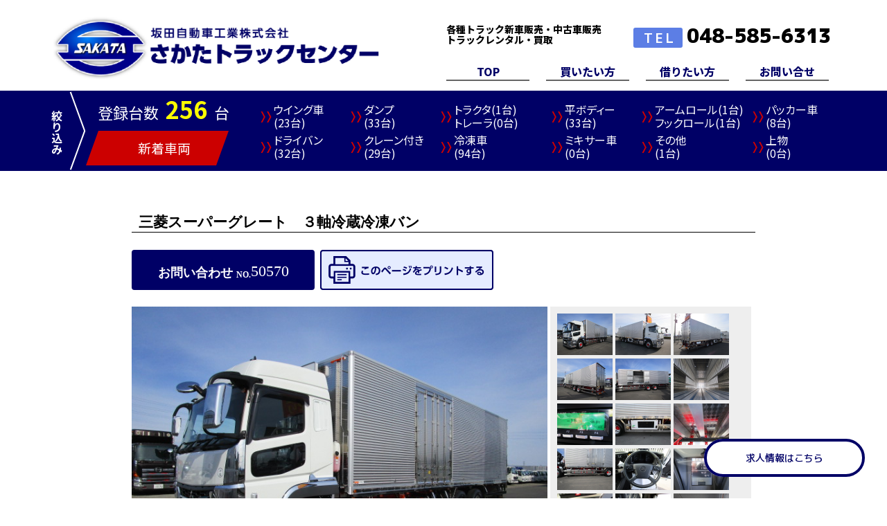

--- FILE ---
content_type: text/html; charset=UTF-8
request_url: https://sakatatruckcenter.jp/detail.php?id=205
body_size: 2836
content:
<!doctype html>
<html>
<head>
<!-- Google tag (gtag.js) -->
<link href="css/reset.css" rel="stylesheet" type="text/css"><link href="css/style.css?q=1728453213" rel="stylesheet" type="text/css"><link href="css/style_add.css?q=1675911006" rel="stylesheet" type="text/css"><link href="https://fonts.googleapis.com/css2?family=Zen+Kaku+Gothic+New:wght@300;400;500;700;900&display=swap" rel="stylesheet"><link href="https://fonts.googleapis.com/css2?family=Noto+Sans+JP:wght@100..900&display=swap" rel="stylesheet"><link href="https://fonts.googleapis.com/css2?family=M+PLUS+1p:wght@100;300;400;500;700;800;900&display=swap" rel="stylesheet"><script async src="https://www.googletagmanager.com/gtag/js?id=G-0KFL57MBFM" type="text/psajs" data-pagespeed-orig-index="0"></script>
<script type="text/psajs" data-pagespeed-orig-index="1">window.dataLayer=window.dataLayer||[];function gtag(){dataLayer.push(arguments);}gtag('js',new Date());gtag('config','G-0KFL57MBFM');</script>
<meta name="viewport" content="width=device-width, initial-scale=1">
<meta name="Description" content="各種トラック新車販売・中古車販売・トラックレンタル・買取">
<meta charset="UTF-8">
<meta name="robots" content="noindex">
<title>さかたトラックセンター</title>
<!--
	<script type="text/javascript" src="//typesquare.com/3/tsst/script/ja/typesquare.js?hsKQs75JEfQ%3D" charset="utf-8"></script>
	-->
<!-- googlefont -->
<link rel="preconnect" href="https://fonts.googleapis.com">
<link rel="preconnect" href="https://fonts.gstatic.com" crossorigin>
<!-- //googlefont -->
<script data-pagespeed-orig-type="text/javascript" src="js/jquery-1.11.1.min.js" type="text/psajs" data-pagespeed-orig-index="2"></script>
</head>
<body id="detailpage"><noscript><meta HTTP-EQUIV="refresh" content="0;url='https://sakatatruckcenter.jp/detail.php?id=205&amp;PageSpeed=noscript'" /><style><!--table,div,span,font,p{display:none} --></style><div style="display:block">Please click <a href="https://sakatatruckcenter.jp/detail.php?id=205&amp;PageSpeed=noscript">here</a> if you are not redirected within a few seconds.</div></noscript>
<header>
<div id="header-wrap">
<div id="header">
<h1><img src="image/sakatarogof.png" alt="さかたトラックセンター"/></h1>
<div id="headef-right">
<div id="header-tel">
<p>各種トラック新車販売・中古車販売<br>
トラックレンタル・買取</p>
<p><span>TEL</span>048-585-6313</p>
</div>
<ul>
<li><a href="/">TOP</a></li>
<li><a href="flow.html">買いたい方</a></li>
<li><a href="rental.html">借りたい方</a></li>
<li><a href="contact.php">お問い合せ</a></li>
</ul>
</div>
</div>
</div>
</header>
<div id="refine-wrap">
<div id="refine">
<h4 class="kakko05"><b>絞り込み</b></h4>
<div class="newCar">
<p class="count">登録台数<b>256</b>台</p>
<p class="newCar"><a href="/list.php?type=new">新着車両</a></p>
</div>
<ul>
<li><a href="list.php?type=1"><span>ウイング車<br class="pc">(23台)</span></a></li>
<li><a href="list.php?type=2"><span>ダンプ<br class="pc">(33台)</span></a></li>
<li><a href="list.php?type=3,4"><span>トラクタ(1台)<br>トレーラ(0台)</span></a></li>
<li><a href="list.php?type=5"><span>平ボディー<br class="pc">(33台)</span></a></li>
<li><a href="list.php?type=6,7"><span>アームロール(1台)<br>フックロール(1台)</span></a></li>
<li><a href="list.php?type=8"><span>パッカー車<br class="pc">(8台)</span></a></li>
</ul>
<ul>
<li><a href="list.php?type=9"><span>ドライバン<br class="pc">(32台)</span></a></li>
<li><a href="list.php?type=10"><span>クレーン付き<br class="pc">(29台)</span></a></li>
<li><a href="list.php?type=11" class="selected"><span>冷凍車<br class="pc">(94台)</span></a></li>
<li><a href="list.php?type=12"><span>ミキサー車<br class="pc">(0台)</span></a></li>
<li><a href="list.php?type=13"><span>その他<br class="pc">(1台)</span></a></li>
<li><a href="list.php?type=14"><span>上物<br class="pc">(0台)</span></a></li>
</ul>
</div>
</div>
<!----><script data-pagespeed-orig-type="text/javascript" type="text/psajs" data-pagespeed-orig-index="3">$(function(){$(".main p").hide();$(".main").hover(function(){if($(".main p").text()!=""){$(".main p").fadeIn();}},function(){$(".main p").fadeOut();});$(".ThumbBOX img").click(function(){$(".main img").attr("src",$(this).attr("src"));$(".main p").text($(this).data("caption"));});});</script>
<!---->
<div id="contents">
<h1>三菱スーパーグレート　３軸冷蔵冷凍バン</h1>
<div class="navi">
<div class="No">
<p>
お問い合わせ <i>NO.</i><b>50570</b>
</p>
</div>
<p class="pdf"><a href="#" onclick="window.print()" class="print-but"><img src="image/print-but.png" width="250" height="58" alt="このページをプリントする"/></a></p>
</div>
<div class="photo">
<div class="main">
<img src="image/truck/205-0.JPG" alt=""/>
<p></p>
</div>
<div class="photoRight">
<div class="ThumbBOX">
<img src="image/truck/205-0.JPG" data-caption=""/>
<img src="image/truck/205-1.JPG" data-caption=""/>
<img src="image/truck/205-2.JPG" data-caption=""/>
<img src="image/truck/205-3.JPG" data-caption=""/>
<img src="image/truck/205-4.JPG" data-caption=""/>
<img src="image/truck/205-5.JPG" data-caption=""/>
<img src="image/truck/205-6.JPG" data-caption=""/>
<img src="image/truck/205-7.JPG" data-caption=""/>
<img src="image/truck/205-8.JPG" data-caption=""/>
<img src="image/truck/205-9.JPG" data-caption=""/>
<img src="image/truck/205-10.JPG" data-caption=""/>
<img src="image/truck/205-11.JPG" data-caption=""/>
<img src="image/truck/205-12.JPG" data-caption=""/>
<img src="image/truck/205-13.JPG" data-caption=""/>
<img src="image/truck/205-14.JPG" data-caption=""/>
<img src="image/truck/205-15.JPG" data-caption=""/>
<img src="image/truck/205-16.JPG" data-caption=""/>
<img src="image/truck/205-17.JPG" data-caption=""/>
</div>
<div class="detail-contact">
<a href="/contact.php?id=205"><img src="image/detail-contact.png" width="152" height="32" alt="お問い合わせ"/></a>
</div>
</div>
</div>
</div>
<!---->
<div class="info">
<h2>車両情報</h2>
<p>
<b>お問い合わせ</b>50570 </p>	<p>
<b>形状</b>冷凍車 </p>	<p>
<b>メーカー</b>三菱 </p>	<p>
<b>形式</b>2PG-FU74HZ </p>	<p>
<b>年式</b>令和03年10月 </p>	<p>
<b>走行距離</b>1182 km	</p>	<p>
<b>エンジンの型式</b>6R20 </p>	<p>
<b>積載</b>11900 kg	</p>	<p>
<b>ミッション</b>MT7速 </p>	<p>
<b>馬力</b>394 PS	</p>	<p>
<b>検査</b>R4年10月 </p>
<p class="full">
<b>ボデー仕様</b><br class="sp">冷凍バン	</p>
<p class="full">
<b>備考</b><br>	</p>
<br class="clear">
</div>
<div class="info infoEnd">
<h2>上物情報</h2>	<p>
<b>上物(1)種類</b>冷蔵冷凍バン	</p>	<p>
<b>上物(1)メーカー</b>トランテックス	</p>	<p>
<b>ボデイ内寸長さ(cm)</b>932	</p>	<p>
<b>ボデイ内寸幅(cm)</b>230	</p>	<p>
<b>ボデイ内寸高さ(cm)</b>226	</p>	<p>
<b>床形状</b>キーストン	</p>	<p>
<b>ジョロダーレール</b>4列	</p>	<p>
<b>ラッシングレール</b>2	</p>	<p>
<b>サイドドア</b>観音	</p>	<p>
<b>設定温度（℃）</b>-35	</p>	<p>
<b>冷凍機</b>菱重TU100SC	</p>	<p>
<b>スタンバイ</b>あり	</p>	<br class="clear">
</div>
<!---->
<footer>
<div id="footer-wrap">
<p class="footer-name-sub">坂田自動車工業株式会社</p>
<p class="footer-name">さかたトラックセンター</p>
<p class="footer-add">〒369-0224 埼玉県深谷市西田612-1</p>
<p class="footer-add">埼玉県公安委員会　古物商　第43120A048000号　　TEL:048-585-6313</p>
<p class="footer-copy">こちらのサイトは <a href="http://www.sktmotors.co.jp/">坂田自動車工業株式会社</a> が運営しています
</p>
<div class="recruit"><a href="recruit.html">求人情報はこちら</a></div>
</div>
</footer>
<script type="text/javascript" src="/pagespeed_static/js_defer.I4cHjq6EEP.js"></script></body>
</html>

--- FILE ---
content_type: text/css
request_url: https://sakatatruckcenter.jp/css/style.css?q=1728453213
body_size: 9342
content:
@charset "UTF-8";
body {
  font-family: "Noto Sans JP", sans-serif;
}

#header-wrap {
  width: 100%;
  height: 123px;
  padding: 7px 0 0;
  background: linear-gradient(-135deg, #000066, #0033cc);
  background: #fff;
}

#header {
  width: 1160px;
  margin: 0 auto;
}
#header h1 {
  float: left;
  width: 540px;
  height: 92px;
  padding: 1em;
}
#header h1 img {
  float: left;
  width: auto;
  height: 100%;
  vertical-align: middle;
}
#header h1 span {
  float: left;
  color: #000066;
  display: block;
  line-height: 1em;
}
#header h1 span:nth-of-type(1) {
  font-size: 16px;
  padding: 1em 0.2em 0;
  letter-spacing: 0.15em;
  font-family: "M PLUS 1p", "sans-serif";
}
#header h1 span:nth-of-type(2) {
  font-size: 32px;
  padding: 0.2em 0;
  letter-spacing: -0.05em;
  font-family: "M PLUS 1p", "sans-serif";
  font-weight: 900;
}

#headef-right {
  float: right;
  padding: 0.5em 0;
}

#header-tel {
  padding: 20px 0 0;
  font-family: "Noto Sans JP", "sans-serif";
  font-weight: 800;
}
#header-tel p {
  float: left;
  font-size: 28px;
  height: 40px;
  line-height: 1em;
}
#header-tel p:nth-of-type(1) {
  font-size: 14px;
  width: 250px;
  height: 33px;
  padding-right: 20px;
  line-height: 1.1em;
  text-align: left;
}
#header-tel p:nth-of-type(2) {
  font-family: "M PLUS 1p", "sans-serif";
  font-weight: 900;
  line-height: 1.2em;
  padding: 0;
}
#header-tel p span {
  display: inline-block;
  background: #5C7EE5;
  font-size: 19px;
  line-height: 1em;
  padding: 0.3em 0.5em 0.2em 0.8em;
  border-radius: 3px;
  color: #fff;
  font-family: "M PLUS 1p", "sans-serif";
  font-weight: 700;
  letter-spacing: 0.2em;
  margin-right: 0.3em;
}

/*各種トラック〜*/
/*048-585-6313*/
/*TEL*/
#header ul {
  display: block;
  clear: left;
  padding: 0;
  margin: 0;
  font-family: "Noto Sans JP", "sans-serif";
  font-weight: 800;
}
#header ul li {
  float: left;
  width: 7.5em;
  text-align: center;
  display: block;
  margin: 1em 24px 0 0;
  border-bottom: 2px solid #666;
}
#header ul li a {
  text-decoration: none;
  color: #006;
}
#header ul li a:hover {
  opacity: 0.8;
}

@media screen and (max-width: 689px) {
  /*　画面サイズが689pxからはここを読み込む　*/
  #header-wrap {
    height: auto;
  }
  #header {
    width: 90%;
    margin: 0 auto;
    text-align: center;
  }
  #header h1 {
    float: none;
    width: 100%;
    height: auto;
    display: block;
    padding: 10px 0;
  }
  #header h1 img {
    width: 28%;
    height: auto;
  }
  #header h1 span {
    float: left;
    color: #000066;
    display: block;
    line-height: 1em;
  }
  #header h1 span:nth-of-type(1) {
    font-size: 16px;
    padding: 0.8em 0.2em 0;
    letter-spacing: 0.15em;
    font-family: "M PLUS 1p", "sans-serif";
    font-weight: 500;
  }
  #header h1 span:nth-of-type(2) {
    font-size: 22px;
    padding: 0.2em 0;
    letter-spacing: -0.05em;
    font-family: "M PLUS 1p", "sans-serif";
    font-weight: 900;
  }
  #headef-right {
    float: none;
    clear: both;
    padding: 1em 0 0;
  }
  #header-tel {
    padding: 0;
  }
  #header-tel p {
    float: none;
    font-size: 24px;
    line-height: 2em;
    padding: 1em 0 0;
    height: auto;
    vertical-align: middle;
  }
  #header-tel p:first-child {
    padding: 0;
    font-size: 12px;
    text-align: center;
    width: 100%;
  }
  #header-tel p img {
    padding: 10px 0;
    width: 70%;
    height: auto;
  }
  #header-tel p span {
    font-size: 16px;
    line-height: 1em;
    padding: 0.3em 0.5em 0.2em 0.8em;
    border-radius: 3px;
    color: #fff;
    margin-right: 0.3em;
  }
  /*TEL*/
  #header ul {
    padding: 1em 0;
    font-size: 14px;
  }
  #header ul li {
    float: none;
    width: 23%;
    margin: 0;
    display: inline-block;
  }
  #header ul li:first-child {
    margin: 0;
  }
  #header ul li img {
    width: 100%;
    height: auto;
  }
  /**/
  em {
    display: block;
  }
}
/**/
#refine-wrap {
  clear: both;
  width: 100%;
  height: 116px;
  background: #006;
  padding: 0;
}

#refine {
  width: 1160px;
  height: 116px;
  margin: 0 auto;
  padding: 0;
  display: table;
}
#refine h4 {
  float: left;
  width: 68px;
  height: 116px;
}
#refine h4 b {
  font-size: 16px;
  line-height: 1em;
  width: 20px;
  padding: 20px 0 0 12px;
  color: #fff;
  display: block;
}

/*絞り込み*/
.kakko05 {
  position: relative;
  padding: 0.5em 0 0;
  box-sizing: border-box;
  text-align: center;
}
.kakko05 > b {
  margin-bottom: 0;
}
.kakko05 > b::before, .kakko05 > b::after {
  position: absolute;
  content: "";
  width: 2px;
  height: 52%;
  background-color: #fff;
  box-sizing: border-box;
}
.kakko05 > b::before {
  top: 0;
  right: 15px;
  transform: rotate(-20deg);
}
.kakko05 > b::after {
  bottom: 0;
  right: 15px;
  transform: rotate(20deg);
}

/**/
#refine div.newCar {
  float: left;
  height: 97px;
  width: 214px;
  padding: 9px 0;
  margin: 0 0 0 4px;
}
#refine p.count {
  height: 35px;
  font-size: 22px;
  line-height: 1.6em;
  color: #fff;
  padding: 0 0 14px 9px;
}
#refine p.count b {
  color: #ff0;
  font-size: 34px;
  padding: 0 0.3em;
}
#refine p.newCar {
  display: table;
  height: 50px;
  width: 170px;
  margin-left: 10px;
  background: #C00;
  position: relative;
}
#refine p.newCar::before {
  content: "";
  position: absolute;
  bottom: 0;
  left: -18px;
  width: 0;
  height: 0;
  border-style: solid;
  /*ここで三角形のサイズを決める。必ず幅100vwにして、ブラウザサイズいっぱいにしてください。*/
  border-width: 50px 18px 0 0;
  /*transparentで余分な線を消す*/
  border-color: transparent #c00 transparent transparent;
}
#refine p a {
  display: table-cell;
  font-size: 19px;
  text-decoration: none;
  height: 100%;
  width: 100%;
  text-align: center;
  vertical-align: middle;
  color: #fff;
}
#refine p a::before {
  content: "　";
}
#refine ul {
  float: left;
  display: table;
  padding-left: 30px;
}
#refine ul:nth-of-type(1) {
  padding-top: 1em;
}
#refine ul:nth-of-type(2) {
  padding-bottom: 1em;
}
#refine ul li {
  display: table-cell;
  width: 138px;
  vertical-align: middle;
  height: 44px;
  padding: 0;
  background-image: url("../image/refine.svg");
  background-size: 16px 16px;
  background-repeat: no-repeat;
  background-position: left center;
}
#refine ul li a {
  display: inline-block;
  font-size: 16px;
  line-height: 1.2em;
  color: #fff;
  text-decoration: none;
  padding-left: 1.2em;
  font-feature-settings: "palt";
}

/*登録台数*/
/*000*/
@media screen and (min-width: 690px) {
  #refine p.newCar::after {
    content: "";
    position: absolute;
    bottom: 0;
    right: -18px;
    width: 0;
    height: 0;
    border-style: solid;
    /*ここで三角形のサイズを決める。必ず幅100vwにして、ブラウザサイズいっぱいにしてください。*/
    border-width: 0 0 50px 18px;
    /*transparentで余分な線を消す*/
    border-color: transparent transparent transparent #c00;
  }
}
@media screen and (max-width: 689px) {
  /*　画面サイズが689pxからはここを読み込む　*/
  #refine-wrap {
    height: auto;
  }
  #refine {
    width: 100%;
    height: auto;
    padding: 60px 0 0;
    display: block;
    position: relative;
  }
  #refine h4 {
    float: none;
    width: 100%;
    height: auto;
    background-image: none;
    text-align: center;
    background-color: #006;
    margin: 0;
  }
  #refine h4 b {
    font-size: 14px;
    line-height: 1em;
    width: 100%;
    padding: 1em 0 0;
    color: #fff;
    display: block;
  }
  /*絞り込み*/
  .kakko05 {
    position: relative;
    padding: 0;
    box-sizing: border-box;
    text-align: center;
  }
  .kakko05 > b {
    margin-bottom: 0;
  }
  .kakko05 > b::before, .kakko05 > b::after {
    position: absolute;
    content: "";
    width: 50.5%;
    height: 2px;
    background-color: #fff;
    box-sizing: border-box;
  }
  .kakko05 > b::before {
    top: 26px;
    left: 0;
    transform: rotate(12deg);
  }
  .kakko05 > b::after {
    bottom: 0px;
    right: 0;
    transform: rotate(-12deg);
  }
  #refine p.count {
    position: absolute;
    top: 1em;
    right: inherit;
    left: 1em;
    font-size: 20px;
  }
  #refine p.count b {
    font-size: 30px;
  }
  #refine div.newCar {
    float: none;
    height: auto;
    width: 90%;
    margin: 0;
  }
  #refine p.newCar {
    display: table;
    height: 40px;
    width: 40%;
    zoom: 1;
    position: absolute;
    top: 1em;
    right: 0;
  }
  #refine p.newCar::before {
    content: "";
    position: absolute;
    bottom: 0;
    left: -18px;
    width: 0;
    height: 0;
    border-style: solid;
    /*ここで三角形のサイズを決める。必ず幅100vwにして、ブラウザサイズいっぱいにしてください。*/
    border-width: 40px 18px 0 0;
    /*transparentで余分な線を消す*/
    border-color: transparent #c00 transparent transparent;
  }
  #refine p a {
    display: table-cell;
    font-size: 16px;
    text-decoration: none;
    height: 100%;
    width: 100%;
    text-align: center;
    vertical-align: middle;
    color: #fff;
  }
  #refine p a::before {
    content: "";
  }
  #refine ul {
    float: none;
    height: auto;
    width: 90%;
    margin: 0 auto;
    display: block;
    padding-left: 0;
  }
  #refine ul li {
    width: 33%;
    height: auto;
    max-height: auto;
    margin: 0.5em 0;
    overflow: hidden;
    display: inline-block;
  }
  #refine ul li:nth-of-type(2), #refine ul li:nth-of-type(5) {
    width: 36%;
  }
  #refine ul li:nth-of-type(3), #refine ul li:nth-of-type(6) {
    width: 27%;
  }
  #refine ul li a {
    display: table-cell;
    height: 100%;
    width: 100%;
    text-align: center;
    font-size: 15px;
  }
  /*登録台数*/
  /*新着車両*/
  /*
  */
}
/**/
.Thumb {
  width: 200px;
  height: 340px;
  padding: 10px;
  margin: 5px;
  background: #eee;
  overflow: hidden;
  position: relative;
  transition: all 0.5s;
}
.Thumb::after {
  box-shadow: 0 0.5rem 0.5rem hsla(0, 0%, 0%, 0.05);
  padding: 2ch;
  border-radius: 2ch;
  border: 1px solid hsl(0, 0%, 83%);
}
.Thumb:hover {
  background: #ccc;
}
.Thumb a {
  color: #000;
  text-decoration: none;
}
.Thumb .ph {
  width: 200px;
  height: 148px;
  background-size: cover;
}
.Thumb .contactNo {
  padding: 4px 10px;
  margin: 4px 0;
  color: #fff;
  background: #000;
  font-size: 14px;
  line-height: 1em;
  font-family: "Noto Sans JP", "ヒラギノ角ゴ W3 JIS2004 ", "Hiragino Kaku Gothic W3 JIS2004", "sans-serif";
}
.Thumb .contactNo::before {
  content: "問合番号　";
}
.Thumb h4 {
  font-size: 14px;
  text-decoration: underline;
  font-family: "Noto Sans JP", "ヒラギノ角ゴ W6 JIS2004 ", "Hiragino Kaku Gothic W6 JIS2004", "sans-serif";
  padding: 0 0 0.5em;
}
.Thumb table {
  font-family: "Noto Sans JP", "ヒラギノ角ゴ W3 JIS2004 ", "Hiragino Kaku Gothic W3 JIS2004", "sans-serif";
}
.Thumb table tr th {
  background: #999;
  width: 48px;
  color: #fff;
  text-align: center;
  font-size: 14px;
}
.Thumb table tr th.narrow p {
  transform: scale(0.75, 1);
  width: 120%;
  margin: 0 0 0 -10%;
}
.Thumb table tr td {
  font-size: 14px;
}
.Thumb .new {
  display: block;
  background: url("../image/icon-new.png") center no-repeat;
  background-size: 70px 70px;
  width: 70px;
  height: 70px;
  position: absolute;
  top: 0;
  right: 0;
}
.Thumb .reserved {
  display: block;
  background: url(" ../image/icon-reserved.png") center no-repeat;
  background-size: 70px 70px;
  width: 70px;
  height: 70px;
  position: absolute;
  top: 0;
  right: 0;
}
.Thumb .soldout {
  display: block;
  width: 100%;
  height: 100%;
  background: rgba(0, 0, 0, 0.4) url("../image/icon-soldout.png") center no-repeat;
  background-size: 120px 120px;
  position: absolute;
  top: 0;
  left: 0;
}
.Thumb .preparing {
  display: block;
  width: 100%;
  height: 100%;
  background: rgba(0, 0, 0, 0.4) url("../image/icon-comingsoon.png") center no-repeat;
  background-size: 120px 120px;
  position: absolute;
  top: 0;
  left: 0;
}
.Thumb .rent {
  display: block;
  background: url("../image/icon-rent.png") center no-repeat;
  background-size: 70px 70px;
  width: 70px;
  height: 70px;
  position: absolute;
  top: 0;
  right: 0;
}
.Thumb .new, .Thumb .reserved, .Thumb .soldout, .Thumb .preparing, .Thumb .rent {
  font-family: "Noto Sans JP", "Shin Go DeBold", "sans-serif";
  font-weight: 700;
}

@media screen and (max-width: 689px) {
  .Thumb {
    width: calc(100% - 16px);
    height: auto;
    padding: 8px;
    margin: 0;
    background: #eee;
    overflow: hidden;
    position: relative;
    display: block;
  }
  .Thumb .ph {
    width: 160px;
    height: 134px;
    background-size: cover;
  }
  .Thumb .contactNo {
    width: 140px;
  }
  .Thumb h4 {
    position: absolute;
    top: 20px;
    left: 174px;
    width: 180px;
  }
  .Thumb table {
    position: absolute;
    top: 64px;
    left: 174px;
    width: 180px;
  }
  .Thumb table tr th {
    background: #999;
    width: 48px;
    color: #fff;
    text-align: center;
    font-size: 12px;
  }
  .Thumb table tr td {
    font-size: 12px;
  }
}
/**/
/**/
.Carlist ul {
  margin: 0 auto;
  max-width: 1150px;
}
.Carlist ul li {
  float: left;
}

@media screen and (min-width: 920px) and (max-width: 1149px) {
  /*　画面サイズが768pxから1024pxまではここを読み込む　*/
  .Carlist ul {
    margin: 0 auto;
    max-width: 920px;
  }
}
@media screen and (min-width: 690px) and (max-width: 919px) {
  /*　画面サイズが768pxから1024pxまではここを読み込む　*/
  .Carlist ul {
    margin: 0 auto;
    max-width: 690px;
    width: 100%;
  }
}
@media screen and (max-width: 689px) {
  /*　画面サイズが689pxからはここを読み込む　*/
  .Carlist ul {
    margin: 0 auto;
    max-width: 96%;
    width: 96%;
  }
  .Carlist ul li {
    width: 100%;
    padding: 6px 0;
  }
}
@media screen and (min-width: 689px) {
  /*　画面サイズが689pxからはここを読み込む　*/
}
#Newlist-wrap {
  display: block;
  position: relative;
  width: 100%;
  padding: 15px 0 5px;
}
#Newlist-wrap span {
  position: absolute;
  width: 100%;
  height: 80%;
  bottom: 0;
  left: 0;
  background: #003;
}
#Newlist-wrap .prev, #Newlist-wrap .next {
  width: 43px;
  height: 100%;
  background: url("../image/yajirushi-bg-w.svg") center no-repeat;
  background-size: 26px 20px;
  position: absolute;
  top: 0;
}
#Newlist-wrap .prev {
  transform: scaleX(-1);
}
#Newlist-wrap .next {
  right: 0;
}
#Newlist-wrap #NewList {
  width: 1150px;
  margin: 0 auto;
  overflow: hidden;
  height: 370px;
}

#MainList {
  padding: 15px 0 100px;
  clear: both;
}
#MainList #openNextPC {
  display: block;
  margin: 2em auto 0;
  width: 220px;
  height: 1em;
  line-height: 1em;
  padding: 0.7em 0;
  text-align: center;
  background-color: #ccc;
  font-size: 16px;
  border-radius: 5px;
  cursor: pointer;
}
#MainList #openNextSP {
  display: none;
}

@media screen and (max-width: 689px) {
  /*　画面サイズが689pxからはここを読み込む　*/
  #Newlist-wrap {
    padding: 15px 0 0;
  }
  #Newlist-wrap span {
    position: absolute;
    width: 100%;
    height: 100%;
    bottom: 0;
    left: 0;
    background: #003;
  }
  #Newlist-wrap #NewList {
    max-width: calc(100% - 16px);
    margin: 0 auto;
    overflow: hidden;
    height: auto;
  }
  #Newlist-wrap #NewList::before {
    content: "新着車両";
    color: #fff;
    text-align: center;
    width: 100%;
    display: block;
    padding: 0;
    margin: 0;
  }
  #Newlist-wrap #NewList div {
    width: 100%;
    margin: 5px auto;
    border: none;
  }
  #Newlist-wrap .prev, #Newlist-wrap .next {
    display: none;
  }
  #Newlist-wrap .to_new {
    display: block;
    width: 100%;
    height: 42px;
    background: #C00 url("../image/yajirushi-bg-w-sp.svg") center no-repeat;
    background-size: 26px 20px;
    position: relative;
    font-size: 18px;
    font-family: "Noto Sans JP", "sans-serif";
    font-weight: 700;
    line-height: 42px;
    text-decoration: none;
    text-align: center;
    color: #fff;
    border-top: 2.2px solid #003;
    border-bottom: 2px solid #03c;
    cursor: pointer;
  }
  #MainList #openNextPC {
    display: none;
  }
  #MainList #openNextSP {
    display: block;
    margin: 2em auto 0;
    width: 220px;
    height: 1em;
    line-height: 1em;
    padding: 0.7em 0;
    text-align: center;
    background-color: #ccc;
    font-size: 16px;
    border-radius: 5px;
  }
}
/**/
/*リストページ*/
#listpage .info {
  position: relative;
  width: 100%;
  height: 40px;
  margin: 20px auto 20px;
  max-width: 1140px;
  border-bottom: 1px #000 solid;
  font-size: 18px;
}
#listpage .info .result {
  position: absolute;
  top: 12px;
  left: 4px;
  line-height: 1em;
}
#listpage .info .sort {
  position: absolute;
  top: 0;
  right: 4px;
  width: 230px;
  padding: 3px 20px;
  border: 1px solid #999;
  border-radius: 4px;
  z-index: 200;
  height: 27px;
  cursor: pointer;
  background-color: white;
}
#listpage .info .sort div:first-child {
  padding: 3px 20px;
  height: 27px;
}
#listpage .info .sort p {
  display: inline-block;
  line-height: 1em;
  padding: 0 0 0 1em;
}
#listpage .info .sort img {
  position: absolute;
  top: 4px;
  right: 24px;
}
#listpage .info .sort #orderList {
  background-color: white;
  z-index: 200;
  width: 230px;
  padding: 3px 20px;
  border: 1px solid #999;
  border-bottom-left-radius: 4px;
  border-bottom-right-radius: 4px;
  margin-top: -5px;
  margin-left: -1px;
  display: none;
}
#listpage .info .sort #orderList div {
  padding: 3px 20px;
  height: 30px;
}
#listpage .info .sort #orderList div:first-child {
  margin-top: 5px;
}
#listpage .info .sort #orderList div a {
  text-decoration: none;
  color: black;
}

@media screen and (min-width: 920px) and (max-width: 1149px) {
  /*　画面サイズが768pxから1024pxまではここを読み込む　*/
  #listpage .info {
    max-width: 910px;
  }
}
@media screen and (min-width: 690px) and (max-width: 919px) {
  /*　画面サイズが768pxから1024pxまではここを読み込む　*/
  #listpage .info {
    max-width: 680px;
  }
}
@media screen and (min-width: 689px) {
  /*　画面サイズが689pxからはここを読み込む　*/
}
/*詳細ページ*/
#detailpage #contents {
  width: 900px;
  margin: 0 auto;
  padding: 60px 0 0;
}
#detailpage #contents h1 {
  font-size: 21px;
  width: 880px;
  padding: 0 10px;
  border-bottom: 1px #000 solid;
  font-family: "ヒラギノ角ゴ W6 JIS2004 ", "Hiragino Kaku Gothic W6 JIS2004", "sans-serif";
  font-weight: 600;
}
#detailpage .navi {
  padding: 25px 0 20px;
  display: table;
  vertical-align: top;
  font-family: "ヒラギノ角ゴ W6 JIS2004 ", "Hiragino Kaku Gothic W6 JIS2004", "sans-serif";
  font-weight: 600;
}
#detailpage .navi .No, #detailpage .navi .pdf {
  display: block;
  float: left;
}
#detailpage .navi .No {
  width: 264px;
  height: 30px;
  padding: 20px 0 8px;
  vertical-align: top;
  text-align: center;
  background: #006;
  border-radius: 4px;
}
#detailpage .navi .No p {
  color: #fff;
  font-size: 18px;
  line-height: 1em;
  padding: 0;
  vertical-align: bottom;
}
#detailpage .navi .No p i {
  font-size: 12px;
  line-height: 1em;
  text-decoration: none;
  font-style: normal;
  vertical-align: bottom;
}
#detailpage .navi .No p b {
  font-size: 22px;
  line-height: 1em;
  text-decoration: none;
  font-style: normal;
  vertical-align: bottom;
  font-weight: normal;
}
#detailpage .navi .pdf {
  padding: 0 0 0 8px;
}
#detailpage .photo {
  clear: both;
}
#detailpage .photo .main {
  position: relative;
  vertical-align: top;
  display: inline-block;
  line-height: 0px;
  width: 600px;
  height: 450px;
  overflow: hidden;
}
#detailpage .photo .main img {
  vertical-align: top;
  width: 600px;
  height: 450px;
}
#detailpage .photo p {
  position: absolute;
  left: 0;
  bottom: 0;
  padding: 1em;
  width: calc(100% - 2em);
  color: #fff;
  background: rgba(0, 0, 0, 0.4);
  line-height: 1.5em;
  font-size: 12px;
}
#detailpage .photo .photoRight {
  display: inline-block;
  position: relative;
  height: 450px;
}
#detailpage .photo .ThumbBOX {
  display: inline-block;
  width: 270px;
  background: #eee;
  padding: 10px;
  height: 360px;
  overflow-y: scroll;
}
#detailpage .photo .ThumbBOX img {
  width: 80px;
  height: 60px;
}
#detailpage .photo .detail-contact {
  position: absolute;
  left: 0;
  bottom: 0;
}
#detailpage .photo .detail-contact a {
  display: block;
  padding: 13px 0;
  width: 290px;
  text-align: center;
  background: #f3a83b;
  border: 2px solid #ef8b1e;
  border-radius: 4px;
  /*ボーダー内側*/
  -o-box-sizing: border-box;
  -ms-box-sizing: border-box;
  box-sizing: border-box;
}
#detailpage .photo .detail-contact a img {
  vertical-align: top;
}
#detailpage .info {
  width: 900px;
  margin: 0 auto 10px;
}
#detailpage .infoEnd {
  margin: 0 auto 60px;
}
#detailpage .info h2 {
  clear: both;
  font-size: 18px;
  width: 880px;
  padding: 2px 10px;
  color: #fff;
  background: #006;
  margin: 8px 0;
  font-family: "Noto Sans JP", " Shin Go Regular", "sans-serif";
  font-weight: 600;
}
#detailpage .info p {
  float: left;
  font-size: 14px;
  line-height: 14px;
  width: calc(296px - 2em);
  height: 1em;
  padding: 1em;
  overflow: hidden;
  border: 1px solid #dee4f7;
  white-space: nowrap;
  margin: 0 3px 3px 0;
  font-family: "ヒラギノ角ゴ W3 JIS2004", "Hiragino Kaku Gothic W3 JIS2004", "sans-serif";
  font-feature-settings: "palt";
}
#detailpage .info p:nth-child(2n) {
  background: #f0f0f0;
}
#detailpage .info p:nth-child(3n+1) {
  margin: 0 0 3px 0;
}
#detailpage .info p b {
  display: inline-block;
  font-weight: normal;
  color: #03c;
  min-width: 68px;
  padding: 0 14px 0 0;
}
#detailpage .info p.full {
  height: auto;
  white-space: normal;
  line-height: 1.6em;
  width: calc(898px - 2em);
}

@media screen and (max-width: 689px) {
  /*　画面サイズが689pxからはここを読み込む　*/
  #detailpage #contents {
    width: 94%;
    margin: 0 auto;
    padding: 60px 0 0;
  }
  #detailpage #contents h1 {
    font-size: 18px;
    width: 100%;
    padding: 0;
    border-bottom: 1px #000 solid;
  }
  #detailpage .navi .No {
    display: block;
    float: none;
    width: calc(100% - 2em);
    padding: 20px 1em 8px;
    margin: 0 0 10px;
    text-align: left;
  }
  #detailpage .navi .pdf {
    padding: 0;
    width: 49%;
  }
  #detailpage .navi .pdf a img {
    width: 100%;
    height: auto;
  }
  #detailpage .navi .pdf:nth-of-type(1) {
    margin: 0 2% 0 0;
  }
  #detailpage .navi .pdf:nth-of-type(3) {
    display: none;
  }
  #detailpage .photo .main {
    width: 100%;
    height: auto;
  }
  #detailpage .photo .main img {
    width: 100%;
    height: auto;
  }
  #detailpage .photo .photoRight {
    display: inline-block;
    position: relative;
    height: auto;
  }
  #detailpage .photo .ThumbBOX {
    display: inline-block;
    width: calc(100% - 20px);
    background: #eee;
    padding: 16px 10px;
    height: 200px;
    overflow-y: scroll;
  }
  #detailpage .photo .ThumbBOX img {
    width: 24%;
    height: auto;
  }
  #detailpage .photo .detail-contact {
    position: relative;
  }
  #detailpage .photo .detail-contact a {
    display: block;
    padding: 13px 0;
    margin: 10px 0;
    width: 100%;
  }
  #detailpage .info {
    width: 94%;
    margin: 0 auto 10px;
  }
  #detailpage .info h2 {
    clear: both;
    font-size: 18px;
    width: calc(100% - 1em);
    padding: 2px 0.5em;
    color: #fff;
    background: #006;
    margin: 8px 0;
  }
  #detailpage .info p {
    width: calc(100% - 2em);
  }
  #detailpage .info p.full {
    width: calc(100% - 8em);
    padding: 1em 1em 1em 6.8em;
    min-height: 1em;
  }
  #detailpage .info p.full b {
    position: absolute;
    left: 2em;
  }
}
/**/
header + section {
  background-color: #fdfdfd;
  border-top: solid 1px #ccc;
}

/**/
#subContents {
  width: 900px;
  margin: 0 auto;
  padding: 60px 0 0;
}
#subContents #contact h2, #subContents .Contents h2 {
  font-size: 36px;
  font-family: "Noto Sans JP", "Shin Go DeBold", "sans-serif";
  font-weight: 700;
  width: calc(100% - 1em);
  padding: 0.5em 0 0.5em 0.5em;
  line-height: 1em;
}
#subContents #contact h2, #subContents .Contents h2 {
  border-left: 10px solid #006;
  border-bottom: 4px solid #006;
  color: #006;
}
#subContents #contact .contactIn {
  padding: 96px 0 0;
}
#subContents #contact .contactIn h3 {
  width: 300px;
  text-align: center;
  color: #fff;
  background-color: #006;
  font-size: 21px;
  line-height: 1em;
  padding: 0.3em;
  margin: 0 0 60px;
  border-radius: 21px;
  font-family: "Noto Sans JP", "Shin Go DeBold", "sans-serif";
  font-weight: 700;
}
#subContents #contact .contactIn p {
  padding: 0 0 0 38px;
  color: #006;
  font-family: "M PLUS 1p", "UD Shin Go DemiBold", "sans-serif";
  font-weight: 700;
}
#subContents #contact .contactIn p.tel {
  font-size: 24px;
  letter-spacing: 0.15em;
}
#subContents #contact .contactIn p.tel strong {
  font-size: 42px;
  padding: 0 0.2em;
}
#subContents #contact .contactIn p.open {
  font-size: 15px;
  vertical-align: text-top;
}
#subContents #contact .contactIn p.open strong {
  font-size: 24px;
  padding: 0 0.5em 0 0.2em;
}
#subContents #contact .contactIn table {
  font-family: "M PLUS 1p", "UD Shin Go DemiBold", "sans-serif";
  font-weight: 700;
  margin: 0 0 100px;
}
#subContents #contact .contactIn table tr th {
  text-align: left;
  padding: 1em 0;
  margin: 0 1em 1em 0;
  vertical-align: top;
}
#subContents #contact .contactIn table tr th p {
  width: 134px;
  font-size: 18px;
  position: relative;
}
#subContents #contact .contactIn table tr th p b {
  line-height: 1em;
  display: block;
  font-size: 15px;
  background: #c00;
  color: #fff;
  padding: 4px 8px;
  position: absolute;
  right: 0px;
  top: 3px;
  border-radius: 3px;
}
#subContents #contact .contactIn table tr td {
  font-size: 18px;
  width: 700px;
  padding: 0 0 1em 24px;
}
#subContents #contact .contactIn table tr td input[type=text] {
  padding: 1em;
  border: none;
  background: #eee;
  width: calc(100% - 2.5em);
  border-radius: 10px;
}
#subContents #contact .contactIn table tr td textarea {
  padding: 1em;
  border: none;
  background: #eee;
  width: calc(100% - 2.5em);
  border-radius: 10px;
  height: 10em;
}
#subContents #contact .contactIn table tr td input[type=submit] {
  background: #006;
  letter-spacing: 2em;
  padding: 1.2em 1em 1.2em 3em;
  border: none;
  color: #fff;
  margin: 0 1em 0 0;
  border-radius: 10px;
  cursor: pointer;
}
#subContents #contact .contactIn table tr td input[type=reset] {
  background: #999;
  letter-spacing: 0.5em;
  padding: 1.2em 1.5em 1.2em 2.5em;
  border: none;
  color: #fff;
  border-radius: 10px;
  cursor: pointer;
}

@media screen and (max-width: 689px) {
  /*　画面サイズが689pxからはここを読み込む　*/
  #subContents {
    width: 94%;
    margin: 0 auto;
    padding: 60px 0 0;
  }
  #subContents #contact h2, #subContents .Contents h2 {
    font-size: 26px;
  }
  #subContents #contact .contactIn {
    padding: 2em 0 0;
    width: 94%;
    margin: 0 auto;
  }
  #subContents #contact .contactIn h3 {
    width: 100%;
    text-align: center;
    color: #fff;
    background-color: #006;
    font-size: 21px;
    line-height: 1em;
    padding: 0.3em 0;
    margin: 0 0 1em;
    border-radius: 21px;
  }
  #subContents #contact .contactIn p {
    padding: 0 0 0 0.5em;
  }
  #subContents #contact .contactIn p.tel {
    font-size: 24px;
    letter-spacing: 0.05em;
  }
  #subContents #contact .contactIn p.tel strong {
    font-size: 30px;
    padding: 0 0em;
  }
  #subContents #contact .contactIn table tr th {
    display: block;
    padding: 1em 0 0;
  }
  #subContents #contact .contactIn table tr td {
    display: block;
    width: 100%;
    padding: 0 0 1em 0;
  }
  #subContents #contact .contactIn table tr td input[type=text], #subContents #contact .contactIn table tr td textarea {
    padding: 1em;
    border: none;
    background: #eee;
    width: calc(100% - 1em);
    border-radius: 10px;
  }
  #subContents #contact .contactIn table tr td input[type=submit] {
    padding: 1.2em 0em 1.2em 2em;
    border: none;
    color: #fff;
    margin: 0 1em 0 0;
    border-radius: 10px;
    cursor: pointer;
  }
  #subContents #contact .contactIn table tr td input[type=reset] {
    padding: 1.2em 1em 1.2em 1.5em;
    border: none;
    color: #fff;
    border-radius: 10px;
    cursor: pointer;
  }
}
/**/
#flow ul, #faq ul {
  padding: 40px 0;
}

#flow ul li h4 {
  font-size: 30px;
  padding: 0.4em 0.6em 0.4em 2em;
  line-height: 1em;
  margin: 0.5em 0;
  color: #fff;
  background-color: #5c7ee5;
  font-family: "M PLUS 1p", "UD Shin Go DemiBold", "ヒラギノ角ゴ Pro W6", "Hiragino Kaku Gothic Pro", "sans-serif";
  font-weight: 700;
  position: relative;
}
#flow ul li h4 span {
  padding: 0.4em 0.6em;
  background-color: #006;
  position: absolute;
  top: 0;
  left: 0;
}
#flow ul li h4 b {
  padding: 0 0.6em;
}

/**/
#faq ul li h4 {
  font-size: 30px;
  padding: 0.4em 0.6em 0.4em 0em;
  line-height: 1em;
  margin: 0.5em 0;
  color: #006;
  font-family: "M PLUS 1p", "UD Shin Go DemiBold", "ヒラギノ角ゴ Pro W6", "Hiragino Kaku Gothic Pro", "sans-serif";
  font-weight: 700;
  position: relative;
}
#faq ul li h4::before {
  content: "・";
  margin: 0 0 0 -0.5em;
}
#faq ul li h4 i {
  font-style: normal;
}

#flow ul li p, #faq ul li p {
  padding: 0 0 2em 0px;
  font-style: normal;
  font-size: 21px;
  font-family: "Noto Sans JP", "sans-serif";
}

.faq-link {
  text-align: center;
  padding: 6em 0;
}
.faq-link a {
  padding: 1em 3em;
  background-color: #000;
  color: #fff;
  font-size: 21px;
  font-weight: bold;
  text-decoration: none;
}

@media screen and (max-width: 689px) {
  /*　画面サイズが689pxからはここを読み込む　*/
  #flow ul li h4 {
    font-size: 21px;
  }
  #faq ul li h4 {
    font-size: 21px;
    line-height: 1.4em;
    padding: 0.4em 0em 0.4em 1em;
  }
  #faq ul li h4::before {
    content: "・";
    margin: 0 0 0 -1em;
  }
  #flow ul li p, #faq ul li p {
    font-size: 16px;
    padding: 0 0.5em 2em 0px;
  }
}
/**/
#subContents #recruit h2 {
  font-size: 28px;
  border: none;
  text-align: center;
  width: 100%;
}
#subContents #recruit h2 span {
  display: inline-block;
  padding: 0.25em 0;
}
#subContents #recruit table {
  width: 100%;
  margin: 3em 0;
  border-collapse: 0;
}
#subContents #recruit table tr td {
  border: none;
  width: 30%;
  padding: 4em 10%;
  border-top: 1px solid #000;
}
#subContents #recruit table tr td:nth-of-type(2n) {
  width: 36%;
  padding: 4em 7%;
}

/*

rental レンタル

*/
#rental-head-wrap {
  width: 100%;
  min-width: 1160px;
  background: #006;
  color: #fff;
  padding: 2em 0 0;
  height: 300px;
}

#rental-head {
  max-width: 1060px;
  min-width: 980px;
  margin: 0 auto;
  position: relative;
}
#rental-head #rental-head-title {
  position: relative;
  line-height: 1em;
  font-family: "M PLUS 1p", "UD Shin Go Heavy", sans-serif;
  font-weight: 900;
}
#rental-head #rental-head-title .day {
  background-color: #c00;
  width: 0px;
  height: 0px;
  padding: 64px;
  text-align: center;
  border-radius: 64px;
  position: relative;
  transform: rotate(-10deg);
}
#rental-head #rental-head-title .day span {
  position: absolute;
  top: 26px;
  left: 32px;
  font-size: 30px;
  line-height: 1.2em;
  font-family: "M PLUS 1p", "UD Shin Go DemiBold";
  font-weight: 700;
}
#rental-head #rental-head-title .day span span {
  position: relative;
  top: 0px;
  left: 0px;
  font-size: 32px;
}
#rental-head #rental-head-title .f {
  transform: skewX(-10deg);
  font-size: 54px;
  position: absolute;
  top: 1em;
  left: 2em;
}
#rental-head #rental-head-title .f span.p {
  font-size: 77px;
}
#rental-head #rental-head-title .f span.t {
  font-size: 24px;
  position: absolute;
  top: -1em;
  left: 14em;
}
#rental-head #rental-head-title .s {
  transform: skewX(-10deg);
  font-size: 70px;
  position: absolute;
  top: 2em;
  left: 1em;
  border-bottom: 1px solid #fff;
  height: 0.8em;
}
#rental-head #rental-head-title .t {
  transform: skewX(-10deg);
  font-size: 36px;
  position: absolute;
  top: 6em;
  left: 3em;
}
#rental-head #rental-head-img {
  position: absolute;
  right: 0;
  top: -50px;
}
#rental-head #rental-head-img img {
  width: 384px;
  height: auto;
}

@media screen and (max-width: 689px) {
  #rental-head-wrap {
    height: auto;
    min-width: 100vw;
  }
  #rental-head {
    min-width: 100vw;
  }
  #rental-head #rental-head-title {
    line-height: 1em;
    width: 90%;
    margin: 0 auto;
  }
  #rental-head #rental-head-title .day {
    background-color: #C00;
    width: 0px;
    height: 0px;
    padding: 10vw;
    text-align: center;
    border-radius: 50%;
    position: relative;
    transform: rotate(-10deg);
  }
  #rental-head #rental-head-title .day span {
    top: 11px;
    left: 16px;
    font-size: 5.5vw;
    line-height: 1.2em;
  }
  #rental-head #rental-head-title .day span span {
    font-size: 6vw;
  }
  #rental-head #rental-head-title .f {
    transform: skewX(-10deg);
    font-size: 9.5vw;
    position: absolute;
    top: 0.5em;
    left: 1.5em;
  }
  #rental-head #rental-head-title .f span.p {
    font-size: 11vw;
  }
  #rental-head #rental-head-title .f span.t {
    font-size: 3.5vw;
    position: absolute;
    top: -1em;
    left: 14em;
  }
  #rental-head #rental-head-title .s {
    transform: skewX(-10deg);
    font-size: 8.5vw;
    position: absolute;
    top: 2em;
    left: 2em;
    border-bottom: 1px solid #fff;
    height: 0.8em;
  }
  #rental-head #rental-head-title .t {
    transform: skewX(-10deg);
    font-size: 5.2vw;
    position: absolute;
    top: 5.5em;
    left: 3em;
  }
  #rental-head #rental-head-img {
    position: relative;
    top: inherit;
    padding-top: 15vw;
    width: 80%;
    margin: 0 auto;
  }
  #rental-head #rental-head-img img {
    width: 100%;
  }
}
/**/
section.rental-title {
  padding: 4em 0 6em;
  text-align: center;
  min-width: 1160px;
}
section.rental-title .rental-title1 {
  width: 900px;
  max-width: 90%;
  margin: 0 auto;
  position: relative;
  text-align: center;
  padding: 0;
}
section.rental-title .rental-title1 p {
  font-size: 42px;
  font-family: "M PLUS 1p", sans-serif;
  font-weight: 900;
  font-feature-settings: "palt";
}
section.rental-title .rental-title1 p span {
  font-size: 48px;
}
section.rental-title .rental-title1 span.l {
  transform: skewX(30deg);
  height: 100%;
  border-left: solid 3px #000;
  position: absolute;
  top: 0;
  left: 0;
}
section.rental-title .rental-title1 span.r {
  transform: skewX(-30deg);
  height: 100%;
  border-left: solid 3px #000;
  position: absolute;
  top: 0;
  right: 0;
}
section.rental-title .rental-title2 ul {
  padding: 2em 0 0;
}
section.rental-title .rental-title2 ul li {
  display: inline-block;
  background-color: #006;
  margin: 0 5px;
  padding: 0.5em 1em;
  color: #fff;
  font-size: 30px;
  font-family: "Noto Sans JP", sans-serif;
  border-radius: 10px;
}
section.rental-title .rental-title2 ul li span {
  font-size: 42px;
}

h2.rental {
  padding: 1em 0.3em 0.1em;
  border-bottom: 1px solid #000;
  font-size: 36px;
  font-family: "Noto Sans JP", sans-serif;
  display: inline-block;
}
h2.rental.notes {
  font-size: 28px;
  border: none;
  background: #00c;
  padding: 0.3em 0;
  color: #fff;
  margin: 3em auto 0.8em;
  display: block;
  width: 900px;
}

@media screen and (max-width: 689px) {
  section.rental-title {
    padding: 2em 0 3em;
    min-width: 100vw;
    overflow-x: hidden;
  }
  section.rental-title .rental-title1 p {
    font-size: 28px;
  }
  section.rental-title .rental-title1 p span {
    font-size: 38px;
    display: inline-block;
  }
  section.rental-title .rental-title1 span.l {
    transform: skewX(15deg);
  }
  section.rental-title .rental-title1 span.r {
    transform: skewX(-15deg);
  }
  section.rental-title .rental-title2 ul li {
    display: block;
    width: calc(90% - 2em);
    margin: 0 auto 0.5em;
    padding: 1em 1em;
    color: #fff;
    font-size: 30px;
  }
  h2.rental {
    padding: 1em 0.3em 0.1em;
    border-bottom: 1px solid #000;
    font-size: 7.5vw;
    display: inline-block;
  }
  h2.rental.notes {
    font-size: 6vw;
    padding: 0.3em 0;
    color: #fff;
    margin: 3em auto 0.8em;
    display: block;
    width: 90%;
  }
}
/**/
section.rental-point {
  position: relative;
  padding-bottom: 3em;
  text-align: center;
  min-width: 1160px;
}
section.rental-point span.bg {
  width: 100%;
  height: 270px;
  background-color: #eee;
  position: absolute;
  left: 0;
  bottom: 0;
  z-index: -10000;
}
section.rental-point div.point {
  font-size: 36px;
  font-family: "Noto Sans JP", sans-serif;
  position: relative;
  display: inline-block;
  width: 490px;
  max-width: 90%;
  padding-bottom: 1em;
  background-color: #fff;
  margin: 0 5px;
  border-radius: 10px;
  box-shadow: 0 1.9px 2.5px rgba(0, 0, 0, 0.057), 0 5px 6.1px rgba(0, 0, 0, 0.076), 0 10.1px 11.4px rgba(0, 0, 0, 0.086), 0 19.2px 19.8px rgba(0, 0, 0, 0.092), 0 38.4px 34.8px rgba(0, 0, 0, 0.1), 50px 50px 50px rgba(0, 0, 0, 0.13);
}
section.rental-point div.point p.point {
  font-size: 24px;
  font-family: "Noto Sans JP", sans-serif;
  position: relative;
  width: 170px;
  background: #c00;
  padding: 0.5em 0;
  margin: -0.5em auto 1em;
  text-align: center;
  color: #fff;
}
section.rental-point div.point p.point:after {
  content: "";
  position: absolute;
  width: 0;
  height: 0;
  bottom: -10px;
  left: 0;
  border-style: solid;
  border-color: #c00 transparent transparent transparent;
  border-width: 10px 85px 0 85px;
  z-index: 1;
}
section.rental-flow {
  text-align: center;
  min-width: 1160px;
}
section.rental-flow ul {
  padding: 3em 0;
}
section.rental-flow ul li {
  display: inline-block;
  margin: 0 40px 0 0;
  vertical-align: top;
  width: 160px;
}
section.rental-flow ul li div {
  padding: 80px;
  border-radius: 50%;
  background-color: #006;
  position: relative;
  width: 0;
}
section.rental-flow ul li div span {
  position: absolute;
  color: #fff;
  font-size: 20px;
  font-family: "Noto Sans JP", sans-serif;
  transform: translateX(-50%) translateY(-0.5em);
}
section.rental-flow ul li div:after {
  content: "";
  position: absolute;
  width: 0;
  height: 0;
  border-left: 30px solid #006;
  border-top: 30px solid transparent;
  border-bottom: 30px solid transparent;
  top: 50px;
  right: -40px;
  z-index: 1;
}
section.rental-flow ul li:last-child {
  margin: 0;
}
section.rental-flow ul li:last-child div:after {
  content: none;
}
section.rental-flow ul li p {
  font-size: 14px;
  line-height: 1.5em;
  padding: 1em 0;
}
section.rental-flow ul li p span {
  display: inline-block;
}

@media screen and (max-width: 689px) {
  section.rental-point {
    padding: 1em 0;
    min-width: 100vw;
  }
  section.rental-point div.point {
    margin: 0.5em auto 0.5em;
    padding-bottom: 1em;
    display: block;
  }
  section.rental-point span.bg {
    width: 100%;
    height: 100%;
    background-color: #eee;
    position: absolute;
    left: 0;
    bottom: inherit;
    top: 0;
    z-index: -10000;
  }
  section.rental-point div.point p.point {
    margin: 1em auto 1em;
  }
}
/**/
p.phone {
  font-size: 38px;
  font-family: "M PLUS 1p", "UD Shin Go Heavy", sans-serif;
  font-weight: 900;
}

@media screen and (max-width: 689px) {
  section.rental-flow {
    min-width: 100vw;
  }
  section.rental-flow ul {
    width: 100%;
  }
  section.rental-flow ul li {
    display: block;
    width: 90%;
    margin: 0 auto;
  }
  section.rental-flow ul li div {
    padding: 30%;
    border-radius: 50%;
    margin: 0 auto;
  }
  section.rental-flow ul li div:after {
    content: none;
  }
  section.rental-flow ul li:last-child {
    margin: 0 auto;
  }
}
/**/
section.rental-sumple {
  width: 100vw;
  min-width: 1160px;
  background-color: #eee;
  padding: 100px 0 0;
  position: relative;
  text-align: center;
}
section.rental-sumple:after {
  content: "";
  position: absolute;
  width: 0;
  height: 0;
  border-top: 96px solid #fff;
  border-left: 50vw solid transparent;
  border-right: 50vw solid transparent;
  top: 0;
  left: 0;
  z-index: 1;
}
section.rental-sumple div.rental-sumple {
  padding: 100px 0 0;
  height: auto;
  height: 1124px;
  overflow-y: hidden;
  width: 100vw;
  min-width: 1160px;
  overflow-x: hidden;
  color: #fff;
  font-family: "M PLUS 1p", "UD Shin Go Heavy", sans-serif;
  font-weight: 900;
}
section.rental-sumple div.rental-sumple1 {
  height: 312px;
  background-color: #006;
  position: relative;
}
section.rental-sumple div.rental-sumple1:after {
  content: "";
  position: absolute;
  width: 0;
  height: 0;
  border-bottom: 96px solid #006;
  border-left: 0 solid transparent;
  border-right: 100vw solid transparent;
  top: -96px;
  left: 0;
  z-index: 1;
}
section.rental-sumple div.rental-sumple2 {
  height: 500px;
  background: linear-gradient(to right, #C4D8EC, #005B8F);
  position: relative;
}
section.rental-sumple div.rental-sumple2:after {
  content: "";
  position: absolute;
  width: 0;
  height: 0;
  border-top: 96px solid #006;
  border-left: 0 solid transparent;
  border-right: 100vw solid transparent;
  top: 0;
  left: 0;
  z-index: 1;
}
section.rental-sumple div.rental-sumple3 {
  height: 312px;
  background-color: #006;
  position: relative;
}
section.rental-sumple div.rental-sumple3:after {
  content: "";
  position: absolute;
  width: 0;
  height: 0;
  border-bottom: 96px solid #006;
  border-left: 0 solid transparent;
  border-right: 100vw solid transparent;
  top: -96px;
  left: 0;
  z-index: 1;
}
section.rental-sumple div.rental-sumple3:before {
  content: "";
  position: absolute;
  width: 0;
  height: 0;
  border-top: 96px solid #006;
  border-left: 0 solid transparent;
  border-right: 100vw solid transparent;
  bottom: -96px;
  left: 0;
  z-index: 1;
}
section.rental-sumple div.rental-sumple div.rental-sumple-wrap {
  width: 980px;
  max-width: 100vw;
  margin: 0 auto;
  position: relative;
}
section.rental-sumple div.rental-sumple div.rental-sumple-wrap .price {
  margin: 0 auto;
  position: absolute;
  left: 0;
  top: 50px;
  text-align: left;
}
section.rental-sumple div.rental-sumple div.rental-sumple2 div.rental-sumple-wrap .price {
  left: inherit;
  right: 0;
  top: 150px;
}
section.rental-sumple div.rental-sumple div.rental-sumple-wrap .price p {
  line-height: 1.5em;
}
section.rental-sumple div.rental-sumple div.rental-sumple-wrap .price .name {
  font-size: 36px;
}
section.rental-sumple div.rental-sumple div.rental-sumple-wrap .price .day {
  font-size: 48px;
  font-family: "M PLUS 1p", "UD Shin Go Bold", sans-serif;
  font-weight: 700;
}
section.rental-sumple div.rental-sumple div.rental-sumple-wrap .price .day span.y {
  font-size: 60px;
  font-family: "M PLUS 1p", "UD Shin Go Bold", sans-serif;
  font-weight: 700;
}
section.rental-sumple div.rental-sumple div.rental-sumple-wrap .price .day span.p {
  font-size: 78px;
  font-family: "M PLUS 1p", "UD Shin Go Heavy", sans-serif;
  font-weight: 900;
}
section.rental-sumple div.rental-sumple div.rental-sumple-wrap .price .month {
  font-size: 30px;
  font-family: "M PLUS 1p", "UD Shin Go Bold", sans-serif;
  font-weight: 700;
}
section.rental-sumple div.rental-sumple div.rental-sumple-wrap .price .month span.y {
  font-size: 37px;
  font-family: "M PLUS 1p", "UD Shin Go Bold", sans-serif;
  font-weight: 700;
}
section.rental-sumple div.rental-sumple div.rental-sumple-wrap .price .month span.p {
  font-size: 49px;
  font-family: "M PLUS 1p", "UD Shin Go Heavy", sans-serif;
  font-weight: 900;
}
section.rental-sumple div.rental-sumple div.rental-sumple-wrap .price + div {
  width: 500px;
  max-width: 100%;
  position: absolute;
  right: -120px;
  top: -70px;
  z-index: 10;
}
section.rental-sumple div.rental-sumple div.rental-sumple2 div.rental-sumple-wrap .price + div {
  left: -120px;
  right: inherit;
  top: 30px;
}
section.rental-sumple div.rental-sumple div.rental-sumple-wrap .price + div img {
  width: 100%;
  height: auto;
}
section.rental-price {
  min-width: 1160px;
  padding: 200px 0 50px;
  text-align: center;
  position: relative;
}
section.rental-price div {
  width: 900px;
  margin: 3em auto 0;
}
section.rental-price div iframe {
  border: none;
  width: 100%;
  height: 900px;
}
section.rental-price div.hoka {
  width: 100%;
  height: 150px;
  position: absolute;
  background: #fff;
  left: 0;
  bottom: 0;
}
section.rental-price2 {
  min-width: 1160px;
  padding: 50px 0 50px;
  text-align: center;
  position: relative;
}
section.rental-price2 h2 {
  margin-bottom: 1em;
}
section.rental-price2 table {
  width: 900px;
  margin: 1em auto 1em;
  border-collapse: collapse;
}
section.rental-price2 table tr th, section.rental-price2 table tr td {
  padding: 0.5em;
  border: 1px #000 solid;
  font-size: 14px;
}
section.rental-price2 table tr th {
  background: #eee;
}
section.rental-price2 table .midashi th {
  background: #00C;
  color: #fff;
}
section.rental-price2 div {
  width: 900px;
  margin: 0 auto 0;
  text-align: left;
}
section.rental-price2 h4 {
  font-size: 18px;
  width: 900px;
  text-align: left;
  margin: 0 auto;
  padding-top: 2em;
  font-weight: bold;
}
section.rental-price2 div ol {
  padding-left: 1em;
  counter-reset: item;
}
section.rental-price2 div ol li::before {
  counter-increment: item;
  content: counter(item) ". ";
  margin-left: -1em;
}
section.rental-price2 div ul li {
  padding-left: 1em;
  padding-bottom: 0.5em;
}
section.rental-price2 div ul li::before {
  content: "■";
  margin-left: -1em;
}

@media screen and (min-width: 690px) and (max-width: 985px) {
  section.rental-sumple div.rental-sumple div.rental-sumple-wrap {
    width: 90vw;
    max-width: 90vw;
    margin: 0 5vw;
  }
  section.rental-sumple div.rental-sumple div.rental-sumple-wrap .price .name {
    font-size: 3.5vw;
  }
  section.rental-sumple div.rental-sumple div.rental-sumple-wrap .price .day {
    font-size: 4vw;
  }
  section.rental-sumple div.rental-sumple div.rental-sumple-wrap .price .day span.y {
    font-size: 5.5vw;
  }
  section.rental-sumple div.rental-sumple div.rental-sumple-wrap .price .day span.p {
    font-size: 7.8vw;
  }
  section.rental-sumple div.rental-sumple div.rental-sumple-wrap .price .month {
    font-size: 3vw;
  }
  section.rental-sumple div.rental-sumple div.rental-sumple-wrap .price .month span.y {
    font-size: 3.7vw;
  }
  section.rental-sumple div.rental-sumple div.rental-sumple-wrap .price .month span.p {
    font-size: 5vw;
  }
  section.rental-sumple div.rental-sumple div.rental-sumple-wrap .price + div {
    width: 40vw;
    max-width: 100%;
    right: 1.5vw;
    top: 3vw;
    z-index: 10;
  }
  section.rental-sumple div.rental-sumple div.rental-sumple2 div.rental-sumple-wrap .price + div {
    width: 42vw;
    left: -2.5vw;
    right: inherit;
    top: 10vw;
  }
}
@media screen and (max-width: 689px) {
  section.rental-sumple {
    min-width: 100vw;
  }
  section.rental-sumple div.rental-sumple {
    min-width: 100vw;
    height: auto;
  }
  section.rental-sumple div.rental-sumple1 {
    height: auto;
    margin-bottom: -50px;
  }
  section.rental-sumple div.rental-sumple2 {
    height: auto;
    padding-bottom: 50px;
  }
  section.rental-sumple div.rental-sumple3 {
    height: auto;
  }
  section.rental-sumple div.rental-sumple div.rental-sumple-wrap .price {
    position: relative;
    display: block;
    left: inherit;
    top: inherit;
    text-align: left;
    width: 90%;
    margin: 0 auto;
    height: auto;
  }
  section.rental-sumple div.rental-sumple div.rental-sumple2 div.rental-sumple-wrap .price {
    left: inherit;
    right: inherit;
    top: inherit;
    padding-top: 15vh;
  }
  section.rental-sumple div.rental-sumple div.rental-sumple-wrap .price + div {
    width: 100%;
    position: relative;
    left: inherit;
    right: inherit;
    top: inherit;
  }
  section.rental-sumple div.rental-sumple div.rental-sumple2 div.rental-sumple-wrap .price + div {
    left: inherit;
    right: inherit;
    top: inherit;
  }
}
/**/
@media screen and (max-width: 689px) {
  section.rental-price {
    min-width: 100vw;
    padding: 30px 0 30px;
    text-align: center;
    position: relative;
  }
  section.rental-price div {
    width: 90%;
    overflow-x: scroll;
    margin: 3em auto 0;
  }
  section.rental-price2 {
    min-width: 100vw;
    padding: 30px 0 30px;
    text-align: center;
    position: relative;
  }
  section.rental-price2 div {
    max-width: 90%;
    overflow-x: scroll;
    margin: 0 auto 0;
    text-align: left;
  }
  section.rental-price2 table {
    width: auto;
  }
  section.rental-price2 h4 {
    font-size: 18px;
    width: 90vw;
    text-align: left;
    margin: 0 auto;
    padding-top: 2em;
    font-weight: bold;
  }
}
/*

footer

*/
#footer-wrap {
  clear: both;
  width: 100%;
  min-width: 1160px;
  padding: 34px 0 40px;
  text-align: center;
  background: linear-gradient(180deg, #000066, #000033);
}
#footer-wrap p {
  color: #fff;
  line-height: 1em;
  font-family: "Noto Sans JP", "ヒラギノ角ゴ W3 JIS2004", "Hiragino Kaku Gothic W3 JIS2004", "sans-serif";
}
#footer-wrap .footer-name-sub {
  font-size: 16px;
  padding: 1em 0.2em 0;
  letter-spacing: 0.15em;
  font-family: "M PLUS 1p", "UD Shin Go Medium", "sans-serif";
  font-weight: 500;
}
#footer-wrap .footer-name {
  font-size: 32px;
  padding: 0.2em 0;
  letter-spacing: -0.05em;
  font-family: "M PLUS 1p", "UD Shin Go Heavy", "sans-serif";
  font-weight: 900;
}
#footer-wrap .footer-add {
  font-size: 13px;
  padding: 22px 0 0;
}
#footer-wrap .footer-copy {
  font-size: 15px;
  padding: 86px 0 0;
}
#footer-wrap .footer-copy a {
  color: #ff0;
}
#footer-wrap .recruit {
  position: fixed;
  bottom: 3em;
  right: 2em;
}
#footer-wrap .recruit a {
  color: #006;
  text-decoration: none;
  background: #fff;
  padding: 1em 4em;
  border-radius: 2em;
  border: 4px solid #006;
  font-size: 14px;
  font-family: "M PLUS 1p", "UD Shin Go Medium", "sans-serif";
  font-weight: 500;
}

@media screen and (max-width: 689px) {
  #footer-wrap {
    width: 100%;
    min-width: 100%;
    padding: 30px 0 40px;
  }
  #footer-wrap .footer-name-sub {
    font-size: 14px;
  }
  #footer-wrap .footer-name {
    font-size: 28px;
  }
  #footer-wrap .footer-add {
    font-size: 12px;
    padding: 1em 0 0;
  }
  #footer-wrap .footer-copy {
    width: 90%;
    margin: 0 auto;
    text-align: center;
    padding: 4em 0 2em;
    font-size: 11px;
  }
  #footer-wrap .recruit {
    bottom: 1em;
    right: 1em;
  }
  #footer-wrap .recruit a {
    padding: 0.7em 1.5em;
    border-radius: 2em;
    border: 2px solid #006;
    font-size: 11px;
    font-family: "M PLUS 1p", "UD Shin Go Medium", "sans-serif";
    font-weight: 500;
  }
}
@media screen and (min-width: 690px) {
  .pcNone {
    display: none;
  }
}
@media screen and (max-width: 689px) {
  .spNone {
    display: none;
  }
}

--- FILE ---
content_type: text/css
request_url: https://sakatatruckcenter.jp/css/style_add.css?q=1675911006
body_size: 715
content:
@charset "UTF-8";

#refine ul li {width: 130px;}
#detailpage .info p.half { height: auto; white-space:normal;line-height: 1.6em; width: calc(893px / 2 - (2em));}
.sp{display: none;}
#refine ul li:nth-of-type(3),#refine ul li:nth-of-type(5){ width: 160px;}
.fulltitle{ width: 160px;}

@media screen and (max-width:689px) {
  .pc{display: none;}
  .sp{display: block;}
  #refine ul li {width: 48%;}
  #detailpage .info p.full { width: calc(100% - 2em); padding: 1em 1em 1em 1em; min-height: 1em; }
  #detailpage .info p.half { width: calc(100% - 2em); padding: 1em 1em 1em 1em; min-height: 1em; }
  #detailpage .info p.half b{ position: absolute; left: 2em;}
  #refine ul li:nth-of-type(2),#refine ul li:nth-of-type(5){ width: 48%;}
  #refine ul li:nth-of-type(3),#refine ul li:nth-of-type(6){ width: 48%;}
}

--- FILE ---
content_type: image/svg+xml
request_url: https://sakatatruckcenter.jp/image/refine.svg
body_size: 480
content:
<?xml version="1.0" encoding="utf-8"?>
<!-- Generator: Adobe Illustrator 26.5.0, SVG Export Plug-In . SVG Version: 6.00 Build 0)  -->
<svg version="1.1" id="レイヤー_1" xmlns="http://www.w3.org/2000/svg" xmlns:xlink="http://www.w3.org/1999/xlink" x="0px"
	 y="0px" viewBox="0 0 16 17" style="enable-background:new 0 0 16 17;" xml:space="preserve">
<style type="text/css">
	.st0{fill:#CC0000;}
</style>
<g>
	<g>
		<path class="st0" d="M13.6,8.5L9.2,0h2.3L16,8.5L11.5,17H9.2L13.6,8.5z"/>
		<path class="st0" d="M4.5,8.5L0,0h2.3l4.5,8.5L2.3,17H0L4.5,8.5z"/>
	</g>
</g>
</svg>
